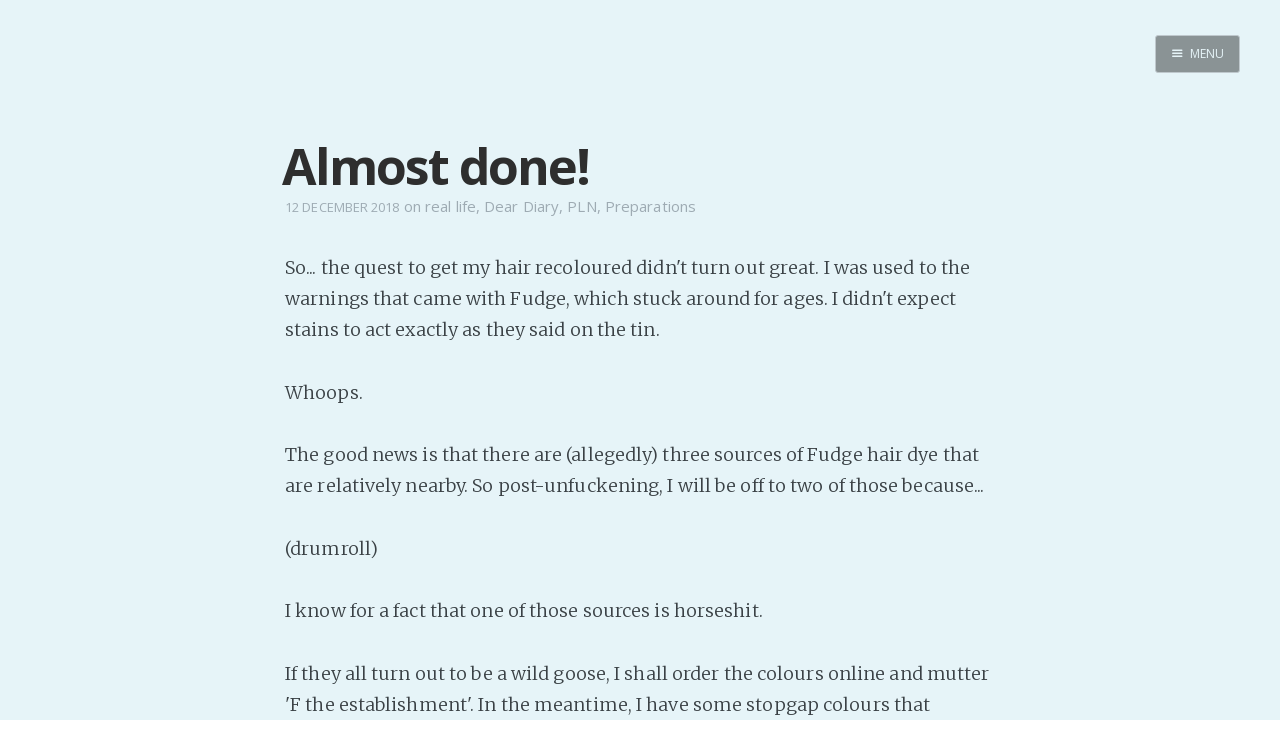

--- FILE ---
content_type: text/html; charset=utf-8
request_url: https://internutter.org/almost-done/
body_size: 16434
content:
<!DOCTYPE html>
<html>
<head>
    <meta charset="utf-8" />
    <meta http-equiv="X-UA-Compatible" content="IE=edge" />

    <title>Almost done!</title>
    <meta name="description" content="" />

    <meta name="HandheldFriendly" content="True" />
    <meta name="viewport" content="width=device-width, initial-scale=1.0" />

    <link rel="shortcut icon" href="/favicon.ico">

    <link rel="stylesheet" type="text/css" href="/assets/css/screen.css?v=f384d9e2cb" />
    <link rel="stylesheet" type="text/css" href="//fonts.googleapis.com/css?family=Merriweather:300,700,700italic,300italic|Open+Sans:700,400|Clicker+Script" />

    <link rel="canonical" href="http://www.internutter.org/almost-done/" />
    <meta name="referrer" content="no-referrer-when-downgrade" />
    <link rel="amphtml" href="http://www.internutter.org/almost-done/amp/" />
    
    <meta property="og:site_name" content="Realm of the InterNutter" />
    <meta property="og:type" content="article" />
    <meta property="og:title" content="Almost done!" />
    <meta property="og:description" content="So... the quest to get my hair recoloured didn&#x27;t turn out great. I was used to the warnings that came with Fudge, which stuck around for ages. I didn&#x27;t expect stains to act exactly as they said on the tin. Whoops. The good news is that there are (allegedly) three" />
    <meta property="og:url" content="http://www.internutter.org/almost-done/" />
    <meta property="article:published_time" content="2018-12-12T21:46:23.000Z" />
    <meta property="article:modified_time" content="2018-12-12T21:46:23.000Z" />
    <meta property="article:tag" content="real life" />
    <meta property="article:tag" content="Dear Diary" />
    <meta property="article:tag" content="PLN" />
    <meta property="article:tag" content="Preparations" />
    
    <meta name="twitter:card" content="summary" />
    <meta name="twitter:title" content="Almost done!" />
    <meta name="twitter:description" content="So... the quest to get my hair recoloured didn&#x27;t turn out great. I was used to the warnings that came with Fudge, which stuck around for ages. I didn&#x27;t expect stains to act exactly as they said on the tin. Whoops. The good news is that there are (allegedly) three" />
    <meta name="twitter:url" content="http://www.internutter.org/almost-done/" />
    <meta name="twitter:label1" content="Written by" />
    <meta name="twitter:data1" content="InterNutter" />
    <meta name="twitter:label2" content="Filed under" />
    <meta name="twitter:data2" content="real life, Dear Diary, PLN, Preparations" />
    
    <script type="application/ld+json">
{
    "@context": "https://schema.org",
    "@type": "Article",
    "publisher": {
        "@type": "Organization",
        "name": "Realm of the InterNutter",
        "logo": "http://www.internutter.org/ghost/img/ghosticon.jpg"
    },
    "author": {
        "@type": "Person",
        "name": "InterNutter",
        "image": "//www.gravatar.com/avatar/3f85f43e8f37800901b25a31baa09190?s=250&d=mm&r=x",
        "url": "http://www.internutter.org/author/internutter/",
        "sameAs": [
            "http://www.cmweller.com"
        ],
        "description": "Indie writer seeks audience with an audience. Paying customers welcome. \n[pronouns: ze/hir] \nDaily free stories happen because it is an excellent counter to Writers&#x27; Block."
    },
    "headline": "Almost done!",
    "url": "https://www.internutter.org/almost-done/",
    "datePublished": "2018-12-12T21:46:23.000Z",
    "dateModified": "2018-12-12T21:46:23.000Z",
    "keywords": "real life, Dear Diary, PLN, Preparations",
    "description": "So... the quest to get my hair recoloured didn&#x27;t turn out great. I was used to the warnings that came with Fudge, which stuck around for ages. I didn&#x27;t expect stains to act exactly as they said on the tin. Whoops. The good news is that there are (allegedly) three",
    "mainEntityOfPage": {
        "@type": "WebPage",
        "@id": "http://www.internutter.org"
    }
}
    </script>

    <meta name="generator" content="Ghost 0.11" />
    <link rel="alternate" type="application/rss+xml" title="Realm of the InterNutter" href="https://www.internutter.org/rss/" />
    <div id="patreon-button">
    <a href="https://www.patreon.com/bePatron?u=6494773" data-patreon-widget-type="become-patron-button"></a>
</div>
<script type='text/javascript' src='https://ko-fi.com/widgets/widget_2.js'></script>
<script type='text/javascript'>kofiwidget2.init('Buy Me a Coffee', '#09b1db', 'D1D36IMM');kofiwidget2.draw();</script> 
<script async src="https://c6.patreon.com/becomePatronButton.bundle.js"></script>
<style>
    #patreon-button {
        position: absolute;
        top: -31px;
        left: 0;
        z-index: 1000;
    }
    .btn-container {
        position: absolute;
        top: 0;
        left: 178px;
        z-index: 1000;
    }
    @media only screen and (max-width: 500px) {
        .btn-container {
	        top: 40px;
    	    left: 0;
        }
    }
</style>
</head>
<body class="post-template tag-real-life tag-dear-diary tag-pln tag-preparations nav-closed">

    <div class="nav">
    <h3 class="nav-title">Menu</h3>
    <a href="#" class="nav-close">
        <span class="hidden">Close</span>
    </a>
    <ul>
            <li class="nav-home" role="presentation"><a href="https://www.internutter.org/">Home</a></li>
            <li class="nav-pro-site" role="presentation"><a href="https://www.cmweller.com/">Pro Site</a></li>
            <li class="nav-buy-my-books" role="presentation"><a href="https://books2read.com/ap/n7O1la/C-M-Weller">Buy my books!</a></li>
            <li class="nav-buy-my-music" role="presentation"><a href="https://store.cdbaby.com/cd/ellipsisaddiction">Buy my Music!</a></li>
            <li class="nav-dead-tree-novels" role="presentation"><a href="http://www.lulu.com/spotlight/KFZ">Dead Tree Novels</a></li>
            <li class="nav-podcast" role="presentation"><a href="https://anchor.fm/c-m-weller">PODCAST!</a></li>
            <li class="nav-support-my-patreon" role="presentation"><a href="https://www.patreon.com/cmweller">Support my Patreon</a></li>
            <li class="nav-buy-me-a-kofi" role="presentation"><a href="https://ko-fi.com/cmweller">Buy me a Ko-fi</a></li>
            <li class="nav-feed-the-muse" role="presentation"><a href="https://www.internutter.org/bb/category/6/prompts/">Feed the Muse!</a></li>
            <li class="nav-ask-a-question" role="presentation"><a href="https://www.internutter.org/bb/category/4/comments-feedback/">Ask a question!</a></li>
            <li class="nav-about-amalgam-universe" role="presentation"><a href="https://amalgam-station.wikia.com/wiki/Amalgam_Station_Wiki">About Amalgam Universe</a></li>
            <li class="nav-site-forum" role="presentation"><a href="https://www.internutter.org/bb/">Site Forum</a></li>
            <li class="nav-baby-forum" role="presentation"><a href="https://internutter.createaforum.com/index.php#_&amp;#x3D;_">Baby Forum</a></li>
            <li class="nav-fanficcery" role="presentation"><a href="https://archiveofourown.org/users/InterNutter/works">Fanficcery</a></li>
            <li class="nav-peakd" role="presentation"><a href="https://peakd.com/@internutter">Peakd</a></li>
            <li class="nav-pseuducku" role="presentation"><a href="https://www.internutter.org/pseuducku/">Pseuducku</a></li>
            <li class="nav-tumblr" role="presentation"><a href="https://internutter.tumblr.com">Tumblr</a></li>
            <li class="nav-discord" role="presentation"><a href="https://discord.gg/edW5cX3Yvd">Discord!</a></li>
            <li class="nav-pillowfort" role="presentation"><a href="https://www.pillowfort.social/InterNutter">Pillowfort</a></li>
            <li class="nav-writing-thoughts" role="presentation"><a href="https://cmweller.com/">Writing Thoughts</a></li>
            <li class="nav-fediverse" role="presentation"><a href="https://blahaj.zone/@internutter">Fediverse</a></li>
            <li class="nav-bluesky" role="presentation"><a href="https://bsky.app/profile/internutter.bsky.social">Bluesky</a></li>
            <li class="nav-twitch" role="presentation"><a href="https://www.twitch.tv/bitzerk">Twitch!</a></li>
            <li class="nav-youtube" role="presentation"><a href="https://www.youtube.com/user/InterNutter">YouTube</a></li>
            <li class="nav-medium" role="presentation"><a href="https://medium.com/@InterNutter">Medium</a></li>
            <li class="nav-all-past-instants" role="presentation"><a href="https://www.internutter.org/tag/instant-story/">All past Instants</a></li>
            <li class="nav-iris-and-peter-ch-1" role="presentation"><a href="https://www.internutter.org/iris-and-peter-get-married-eventually-pt-1/">Iris and Peter (Ch 1)</a></li>
            <li class="nav-peertube" role="presentation"><a href="https://tube.blahaj.zone/a/internutter/video-channels">PeerTube</a></li>
    </ul>
    <a class="subscribe-button icon-feed" href="http://www.internutter.org/rss/">Subscribe</a>
</div>
<span class="nav-cover"></span>


    <div class="site-wrapper">

        


<header class="main-header post-head no-cover">
    <nav class="main-nav  clearfix">
        
            <a class="menu-button icon-menu" href="#"><span class="word">Menu</span></a>
    </nav>
</header>

<main class="content" role="main">
    <article class="post tag-real-life tag-dear-diary tag-pln tag-preparations featured">

        <header class="post-header">
            <h1 class="post-title">Almost done!</h1>
            <section class="post-meta">
                <time class="post-date" datetime="2018-12-12">12 December 2018</time>  on <a href="/tag/real-life/">real life</a>, <a href="/tag/dear-diary/">Dear Diary</a>, <a href="/tag/pln/">PLN</a>, <a href="/tag/preparations/">Preparations</a>
            </section>
        </header>

        <section class="post-content">
            <p>So... the quest to get my hair recoloured didn't turn out great. I was used to the warnings that came with Fudge, which stuck around for ages. I didn't expect stains to act exactly as they said on the tin.</p>

<p>Whoops.</p>

<p>The good news is that there are (allegedly) three sources of Fudge hair dye that are relatively nearby. So post-unfuckening, I will be off to two of those because... </p>

<p>(drumroll)</p>

<p>I know for a fact that one of those sources is horseshit.</p>

<p>If they all turn out to be a wild goose, I shall order the colours online and mutter 'F the establishment'. In the meantime, I have some stopgap colours that should do if I can't get Fudge before Yule.</p>

<p>(grumblemutter only good dye brand why is it nowhere grousegrizzle)</p>

<p>Major unfuckening will continue, today. Moving shit we want to keep and getting rid of shit we no longer care about. I will include an enormous cardboard box that is just taking up space in the carport. I am getting rid of that mofo, all it does is get in the firkin way.</p>

<p>Meanwhile, the house is looking three hundred percent better just for moving some clutter into a nonpublic location. Yay.</p>

<p>It's time to watch for the bus. Let's see how far I get today.</p>
        </section>

        <footer class="post-footer">


            <figure class="author-image">
                <a class="img" href="/author/internutter/" style="background-image: url(//www.gravatar.com/avatar/3f85f43e8f37800901b25a31baa09190?s&#x3D;250&amp;d&#x3D;mm&amp;r&#x3D;x)"><span class="hidden">InterNutter's Picture</span></a>
            </figure>

            <section class="author">
                <h4><a href="/author/internutter/">InterNutter</a></h4>

                    <p>Indie writer seeks audience with an audience. Paying customers welcome. 
[pronouns: ze/hir] 
Daily free stories happen because it is an excellent counter to Writers&#x27; Block.</p>
                <div class="author-meta">
                    <span class="author-location icon-location">Burpengary East</span>
                    <span class="author-link icon-link"><a href="http://www.cmweller.com">http://www.cmweller.com</a></span>
                </div>
            </section>


            <section class="share">
                <h4>Share this post</h4>
                <a class="icon-twitter" href="https://twitter.com/intent/tweet?text=Almost%20done!&amp;url=https://www.internutter.org/almost-done/"
                    onclick="window.open(this.href, 'twitter-share', 'width=550,height=235');return false;">
                    <span class="hidden">Twitter</span>
                </a>
                <a class="icon-facebook" href="https://www.facebook.com/sharer/sharer.php?u=https://www.internutter.org/almost-done/"
                    onclick="window.open(this.href, 'facebook-share','width=580,height=296');return false;">
                    <span class="hidden">Facebook</span>
                </a>
                <a class="icon-google-plus" href="https://plus.google.com/share?url=https://www.internutter.org/almost-done/"
                   onclick="window.open(this.href, 'google-plus-share', 'width=490,height=530');return false;">
                    <span class="hidden">Google+</span>
                </a>
            </section>

	    <a id="nodebb-comments"></a>
        </footer>

    </article>
</main>

<script type="text/javascript">
var nbb = {};
nbb.url = '//www.internutter.org/bb'; // EDIT THIS

(function() {
nbb.articleID = '7032'; nbb.title = 'Almost done!';
nbb.tags = ["real life","Dear Diary","PLN","Preparations",];
nbb.script = document.createElement('script'); nbb.script.type = 'text/javascript'; nbb.script.async = true;
nbb.script.src = nbb.url + '/plugins/nodebb-plugin-blog-comments/lib/ghost.js';
(document.getElementsByTagName('head')[0] || document.getElementsByTagName('body')[0]).appendChild(nbb.script);
})();
</script>
<script id="nbb-markdown" type="text/markdown">So... the quest to get my hair recoloured didn't turn out great. I was used to the warnings that came with Fudge, which stuck around for ages. I didn't expect stains to act exactly as they said on the tin.

Whoops.

The good news is that there are (allegedly) three sources of Fudge hair dye that are relatively nearby. So post-unfuckening, I will be off to two of those because... 

(drumroll)

I know for a fact that one of those sources is horseshit.

If they all turn out to be a wild goose, I shall order the colours online and mutter 'F the establishment'. In the meantime, I have some stopgap colours that should do if I can't get Fudge before Yule.

(grumblemutter only good dye brand why is it nowhere grousegrizzle)

Major unfuckening will continue, today. Moving shit we want to keep and getting rid of shit we no longer care about. I will include an enormous cardboard box that is just taking up space in the carport. I am getting rid of that mofo, all it does is get in the firkin way.

Meanwhile, the house is looking three hundred percent better just for moving some clutter into a nonpublic location. Yay.

It's time to watch for the bus. Let's see how far I get today.</script>
<noscript>Please enable JavaScript to view comments</noscript>

<aside class="read-next">
    <a class="read-next-story no-cover" href="/challenge-02168-e339-true-reform/">
        <section class="post">
            <h2>Challenge #02168-E339: True Reform</h2>
            <p>The prisoners were prepared for torture, not a hug and kind words. -- Anon Guest They shuffled into the&hellip;</p>
        </section>
    </a>
    <a class="read-next-story prev no-cover" href="/challenge-02167-e338-a-delicate-understanding/">
        <section class="post">
            <h2>Challenge #02167-E338: A Delicate  Understanding</h2>
            <p>"If you don't have anything nice to say, don't say anything at all."      "So, never talk to you?" --&hellip;</p>
        </section>
    </a>
</aside>



        <footer class="site-footer clearfix">
            <section class="copyright"><a href="http://www.internutter.org">Realm of the InterNutter</a> &copy; 2026</section>
            <section class="poweredby">Proudly published with <a href="https://ghost.org">Ghost</a></section>
        </footer>

    </div>

    

    <script type="text/javascript" src="https://code.jquery.com/jquery-1.11.3.min.js"></script>
    <script type="text/javascript" src="/assets/js/jquery.fitvids.js?v=f384d9e2cb"></script>
    <script type="text/javascript" src="/assets/js/index.js?v=f384d9e2cb"></script>

<script src="https://speed.atikayda.com/js/probe.js" defer></script></body>
</html>
